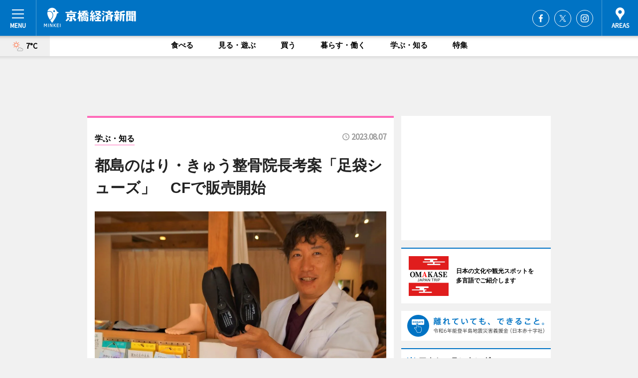

--- FILE ---
content_type: text/html; charset=utf-8
request_url: https://kyobashi.keizai.biz/headline/1943/
body_size: 69505
content:
<!DOCTYPE HTML>
<html>
<head>
<meta http-equiv="Content-Type" content="text/html; charset=utf-8">
<meta name="viewport" content="width=device-width,initial-scale=1,minimum-scale=1,maximum-scale=1,user-scalable=no">
<title>都島のはり・きゅう整骨院長考案「足袋シューズ」　CFで販売開始 - 京橋経済新聞</title>

<meta name="keywords" content="京橋,カルチャー,ニュース,経済,情報">
<meta name="description" content="「WALK 鍼灸（しんきゅう）整骨院 都島店」（大阪市都島区善源寺町2）の総院長・前田直樹さんが足袋シューズ「PODO WALK（ポドウォーク）」を考案、8月7日、クラウドファンディングで販売を始めた。">
<meta property="fb:app_id" content="206295296161579">
<meta property="fb:admins" content="100001334499453">
<meta property="og:site_name" content="京橋経済新聞">
<meta property="og:locale" content="ja_JP">
<meta property="og:type" content="article">
<meta name="twitter:card" content="summary_large_image">
<meta name="twitter:site" content="@minkei">
<meta property="og:title" content="都島のはり・きゅう整骨院長考案「足袋シューズ」　CFで販売開始">
<meta name="twitter:title" content="都島のはり・きゅう整骨院長考案「足袋シューズ」　CFで販売開始">
<link rel="canonical" href="https://kyobashi.keizai.biz/headline/1943/">
<meta property="og:url" content="https://kyobashi.keizai.biz/headline/1943/">
<meta name="twitter:url" content="https://kyobashi.keizai.biz/headline/1943/">
<meta property="og:description" content="「WALK 鍼灸（しんきゅう）整骨院 都島店」（大阪市都島区善源寺町2）の総院長・前田直樹さんが足袋シューズ「PODO WALK（ポドウォーク）」を考案、8月7日、クラウドファンディングで販売を始めた。">
<meta name="twitter:description" content="「WALK 鍼灸（しんきゅう）整骨院 都島店」（大阪市都島区善源寺町2）の総院長・前田直樹さんが足袋シューズ「PODO WALK（ポドウォーク）」を考案、8月7日、クラウドファンディングで販売を始めた。">
<meta property="og:image" content="https://images.keizai.biz/kyobashi_keizai/headline/1691360845_photo.jpg">
<meta name="twitter:image" content="https://images.keizai.biz/kyobashi_keizai/headline/1691360845_photo.jpg">
<link href="https://images.keizai.biz/favicon.ico" rel="shortcut icon">
<link href="https://ex.keizai.biz/common.8.3.0/css.1.0.6/common.min.css?1769149577" rel="stylesheet" type="text/css">
<link href="https://ex.keizai.biz/common.8.3.0/css.1.0.6/single.min.css?1769149577" rel="stylesheet" type="text/css">
<link href="https://kyobashi.keizai.biz/css/style.css" rel="stylesheet" type="text/css">
<link href="https://ex.keizai.biz/common.8.3.0/css.1.0.6/all.min.css" rel="stylesheet" type="text/css">
<link href="https://fonts.googleapis.com/css?family=Source+Sans+Pro" rel="stylesheet">
<link href="https://cdn.jsdelivr.net/npm/yakuhanjp@3.0.0/dist/css/yakuhanjp.min.css" rel=”preload” as="stylesheet" type="text/css">
<link href="https://ex.keizai.biz/common.8.3.0/css.1.0.6/print.min.css" media="print" rel="stylesheet" type="text/css">
<script>
var microadCompass = microadCompass || {};
microadCompass.queue = microadCompass.queue || [];
</script>
<script charset="UTF-8" src="//j.microad.net/js/compass.js" onload="new microadCompass.AdInitializer().initialize();" async></script>
<script type="text/javascript">
var PWT={};
var pbjs = pbjs || {};
pbjs.que = pbjs.que || [];
var googletag = googletag || {};
googletag.cmd = googletag.cmd || [];
var gptRan = false;
PWT.jsLoaded = function(){
    if(!location.hostname.match(/proxypy.org|printwhatyoulike.com/)){
        loadGPT();
    }
};
var loadGPT = function(){
    if (!gptRan) {
        gptRan = true;
        var gads = document.createElement('script');
        var useSSL = 'https:' == document.location.protocol;
        gads.src = (useSSL ? 'https:' : 'http:') + '//securepubads.g.doubleclick.net/tag/js/gpt.js';
        gads.async = true;
        var node = document.getElementsByTagName('script')[0];
        node.parentNode.insertBefore(gads, node);
        var pbjsEl = document.createElement("script");
        pbjsEl.type = "text/javascript";
        pbjsEl.src = "https://anymind360.com/js/2131/ats.js";
        var pbjsTargetEl = document.getElementsByTagName("head")[0];
        pbjsTargetEl.insertBefore(pbjsEl, pbjsTargetEl.firstChild);
    }
};
setTimeout(loadGPT, 500);
</script>
<script type="text/javascript">
(function() {
var purl = window.location.href;
var url = '//ads.pubmatic.com/AdServer/js/pwt/157255/3019';
var profileVersionId = '';
if(purl.indexOf('pwtv=')>0){
    var regexp = /pwtv=(.*?)(&|$)/g;
    var matches = regexp.exec(purl);
    if(matches.length >= 2 && matches[1].length > 0){
    profileVersionId = '/'+matches[1];
    }
}
var wtads = document.createElement('script');
wtads.async = true;
wtads.type = 'text/javascript';
wtads.src = url+profileVersionId+'/pwt.js';
var node = document.getElementsByTagName('script')[0];
node.parentNode.insertBefore(wtads, node);
})();
</script>
<script>
window.gamProcessed = false;
window.gamFailSafeTimeout = 5e3;
window.reqGam = function () {
    if (!window.gamProcessed) {
        window.gamProcessed = true;
        googletag.cmd.push(function () {
            googletag.pubads().refresh();
        });
    }
};
setTimeout(function () {
    window.reqGam();
}, window.gamFailSafeTimeout);
var googletag = googletag || {};
googletag.cmd = googletag.cmd || [];
googletag.cmd.push(function(){
let issp = false;
let hbSlots = new Array();
let amznSlots = new Array();
const ua = window.navigator.userAgent.toLowerCase();
if (ua.indexOf('iphone') > 0 || ua.indexOf('ipod') > 0 || ua.indexOf('android') > 0 && ua.indexOf('mobile') > 0) {
    issp = true;
}
if (issp === true) {
    amznSlots.push(googletag.defineSlot('/159334285/sp_kyobashi_header_1st', [[320, 100], [320, 50]], 'div-gpt-ad-1576055139196-0').addService(googletag.pubads()));
    hbSlots.push(googletag.defineSlot('/159334285/sp_kyobashi_list_1st', [[336, 280], [300, 250], [320, 100], [320, 50], [200, 200], 'fluid'], 'div-gpt-ad-1580717788210-0').addService(googletag.pubads()));
    hbSlots.push(googletag.defineSlot('/159334285/sp_kyobashi_inarticle', ['fluid', [300, 250], [336, 280], [320, 180], [1, 1]], 'div-gpt-ad-1576055195029-0').addService(googletag.pubads()));
    hbSlots.push(googletag.defineSlot('/159334285/sp_kyobashi_footer_1st', ['fluid', [300, 250], [336, 280], [320, 100], [320, 50], [200, 200]], 'div-gpt-ad-1576055033248-0').addService(googletag.pubads()));
    hbSlots.push(googletag.defineSlot('/159334285/sp_kyobashi_footer_2nd', [[300, 250], 'fluid', [336, 280], [320, 180], [320, 100], [320, 50], [200, 200]], 'div-gpt-ad-1576037774006-0').addService(googletag.pubads()));
    hbSlots.push(googletag.defineSlot('/159334285/sp_kyobashi_footer_3rd', [[300, 250], [336, 280], [320, 100], [320, 50], [200, 200], 'fluid'], 'div-gpt-ad-1576055085577-0').addService(googletag.pubads()));
    hbSlots.push(googletag.defineSlot('/159334285/sp_kyobashi_overlay', [320, 50], 'div-gpt-ad-1584427815478-0').addService(googletag.pubads()));
    hbSlots.push(googletag.defineSlot('/159334285/sp_kyobashi_infeed_1st', ['fluid', [320, 100], [300, 100]], 'div-gpt-ad-1580370696425-0').addService(googletag.pubads()));
    hbSlots.push(googletag.defineSlot('/159334285/sp_kyobashi_infeed_2st', [[300, 100], 'fluid', [320, 100]], 'div-gpt-ad-1580370846543-0').addService(googletag.pubads()));
    hbSlots.push(googletag.defineSlot('/159334285/sp_kyobashi_infeed_3rd', [[300, 100], 'fluid', [320, 100]], 'div-gpt-ad-1580370937978-0').addService(googletag.pubads()));
} else {
    amznSlots.push(googletag.defineSlot('/159334285/pc_kyobashi_header_1st', [[728, 90], [750, 100], [970, 90]], 'div-gpt-ad-1576054393576-0').addService(googletag.pubads()));
    amznSlots.push(googletag.defineSlot('/159334285/pc_kyobashi_right_1st', ['fluid', [300, 250]], 'div-gpt-ad-1576054711791-0').addService(googletag.pubads()));
    hbSlots.push(googletag.defineSlot('/159334285/pc_kyobashi_right_2nd', ['fluid', [300, 250], [200, 200]], 'div-gpt-ad-1576054772252-0').addService(googletag.pubads()));
    hbSlots.push(googletag.defineSlot('/159334285/pc_kyobashi_inarticle', ['fluid', [300, 250], [336, 280]], 'div-gpt-ad-1576054895453-0').addService(googletag.pubads()));
    hbSlots.push(googletag.defineSlot('/159334285/pc_kyobashi_right_3rd', [[300, 250], 'fluid', [300, 600], [160, 600], [200, 200]], 'div-gpt-ad-1576054833870-0').addService(googletag.pubads()));
    amznSlots.push(googletag.defineSlot('/159334285/pc_kyobashi_left_1st', ['fluid', [300, 250]], 'div-gpt-ad-1576037145616-0'). addService(googletag.pubads()));
    hbSlots.push(googletag.defineSlot('/159334285/pc_kyobashi_infeed_1st', ['fluid'], 'div-gpt-ad-1580370696425-0').addService(googletag.pubads()));
    hbSlots.push(googletag.defineSlot('/159334285/pc_kyobashi_infeed_2st', ['fluid'], 'div-gpt-ad-1580370846543-0').addService(googletag.pubads()));
    hbSlots.push(googletag.defineSlot('/159334285/pc_kyobashi_infeed_3rd', ['fluid'], 'div-gpt-ad-1580370937978-0').addService(googletag.pubads()));
}

if (!googletag.pubads().isInitialLoadDisabled()) {
    googletag.pubads().disableInitialLoad();
}
googletag.pubads().enableSingleRequest();
googletag.pubads().collapseEmptyDivs();
googletag.enableServices();
googletag.pubads().refresh(amznSlots);
googletag.pubads().addEventListener('slotRequested', function(event) {
var elemId = event.slot.getSlotElementId();
for (var i = 0; i < hbSlots.length; i++) {
    if (hbSlots[i].getSlotElementId() == elemId) {
        window.gamProcessed = true;
    }
}
});
});
</script>
<script async src="//pagead2.googlesyndication.com/pagead/js/adsbygoogle.js"></script>
<script src="https://cdn.gmossp-sp.jp/ads/receiver.js"></script>
<script type="text/javascript">
window._taboola = window._taboola || [];
_taboola.push({article:'auto'});
! function(e, f, u, i) {
if (!document.getElementById(i)) {
e.async = 1;
e.src = u;
e.id = i;
f.parentNode.insertBefore(e, f);
}
}(document.createElement('script'),
document.getElementsByTagName('script')[0],
'//cdn.taboola.com/libtrc/minkeijapan-network/loader.js',
'tb_loader_script');
if (window.performance && typeof window.performance.mark == 'function')
{window.performance.mark('tbl_ic');}
</script>
</head>
<body>

<div id="wrap">
<div id="header">
<div class="inner">
<div id="menuBtn"><span></span></div>
<h1 class="logo"><a href="https://kyobashi.keizai.biz/">京橋経済新聞</a></h1>
<div id="areasBtn"><span></span></div>
<ul class="sns">
<li class="fb"><a href="https://www.facebook.com/kyobashi.keizai" target="_blank">Facebook</a></li><li class="tw"><a href="https://twitter.com/kyobashikeizai" target="_blank">Twitter</a></li><li class="itg"><a href="https://www.instagram.com/kyobashi_keizaishinbun" target="_blank">Instagram</a></li></ul>
</div>
</div>
<div id="gNavi">
<div id="weather"><a href="https://kyobashi.keizai.biz/weather/"><img src="https://images.keizai.biz/img/weather/101.svg" alt=""><span>7°C</span></a></div>
<div class="link">
<ul>
<li><a href="https://kyobashi.keizai.biz/gourmet/archives/1/">食べる</a></li>
<li><a href="https://kyobashi.keizai.biz/play/archives/1/">見る・遊ぶ</a></li>
<li><a href="https://kyobashi.keizai.biz/shopping/archives/1/">買う</a></li>
<li><a href="https://kyobashi.keizai.biz/life/archives/1/">暮らす・働く</a></li>
<li><a href="https://kyobashi.keizai.biz/study/archives/1/">学ぶ・知る</a></li>
<li><a href="https://kyobashi.keizai.biz/special/archives/1/">特集</a></li>
</ul>
</div>
</div>
<div id="topBnr">
<script>
const spw = 430;
const hbnr = document.createElement('div');
const cbnr = document.createElement('div');
if (screen.width <= spw) {
    hbnr.classList.add("bnrW320");
    cbnr.setAttribute('id', 'div-gpt-ad-1576055139196-0');
} else {
    hbnr.classList.add("bnrWPC");
    cbnr.setAttribute('id', 'div-gpt-ad-1576054393576-0');
}
hbnr.appendChild(cbnr);
document.currentScript.parentNode.appendChild(hbnr);
if (screen.width <= spw) {
    googletag.cmd.push(function() { googletag.display('div-gpt-ad-1576055139196-0'); });
} else {
    googletag.cmd.push(function() { googletag.display('div-gpt-ad-1576054393576-0'); });
}
</script>
</div>

<div id="container">
<div class="contents" id="topBox">
<div class="box study">
<div class="ttl">
<span class="study"><a href="https://kyobashi.keizai.biz/study/archives/1/">学ぶ・知る</a></span>
<time>2023.08.07</time>
<h1>都島のはり・きゅう整骨院長考案「足袋シューズ」　CFで販売開始</h1>
</div>
<div class="main">
<img src="https://images.keizai.biz/kyobashi_keizai/headline/1691360845_photo.jpg" alt="前田直樹さんと足袋シューズ「PODO WALK（ポドウォーク）」">
<h2>前田直樹さんと足袋シューズ「PODO WALK（ポドウォーク）」</h2>
</div>
<div class="gallery">
<ul>
<li>
<a href="https://kyobashi.keizai.biz/photoflash/5557/"><img src="https://images.keizai.biz/kyobashi_keizai/photonews/1691361559.jpg" alt=""></a>
</li>
<li>
<a href="https://kyobashi.keizai.biz/photoflash/5556/"><img src="https://images.keizai.biz/kyobashi_keizai/photonews/1691361501.jpg" alt=""></a>
</li>
<li>
<a href="https://kyobashi.keizai.biz/photoflash/5555/"><img src="https://images.keizai.biz/kyobashi_keizai/photonews/1691361261.jpg" alt=""></a>
</li>
<li>
<a href="https://kyobashi.keizai.biz/photoflash/5554/"><img src="https://images.keizai.biz/kyobashi_keizai/photonews/1691361185.jpg" alt=""></a>
</li>
<li>
<a href="https://kyobashi.keizai.biz/photoflash/5553/"><img src="https://images.keizai.biz/kyobashi_keizai/photonews/1691361142.jpg" alt=""></a>
</li>
<li>
<a href="https://kyobashi.keizai.biz/photoflash/5552/"><img src="https://images.keizai.biz/kyobashi_keizai/photonews/1691361092.jpg" alt=""></a>
</li>
<li>
<a href="https://kyobashi.keizai.biz/photoflash/5551/"><img src="https://images.keizai.biz/kyobashi_keizai/photonews/1691360969.jpg" alt=""></a>
</li>
</ul>
</div>
<script>var _puri = "https://kyobashi.keizai.biz/headline/1943/";</script>
<div class="snsArea">
<ul>
<li class="fb"><a href="https://www.facebook.com/share.php?u=https://kyobashi.keizai.biz/headline/1943/" class="popup" target="_blank"></a><span id="fb_count"><p id="fb_count_num">29</p></span></li>
<li class="tw"><a href="https://twitter.com/intent/tweet?url=https://kyobashi.keizai.biz/headline/1943/&text=都島のはり・きゅう整骨院長考案「足袋シューズ」　CFで販売開始" class="popup" target="_blank"></a></li>
<li class="line"><a href="https://line.me/R/msg/text/?%E9%83%BD%E5%B3%B6%E3%81%AE%E3%81%AF%E3%82%8A%E3%83%BB%E3%81%8D%E3%82%85%E3%81%86%E6%95%B4%E9%AA%A8%E9%99%A2%E9%95%B7%E8%80%83%E6%A1%88%E3%80%8C%E8%B6%B3%E8%A2%8B%E3%82%B7%E3%83%A5%E3%83%BC%E3%82%BA%E3%80%8D%E3%80%80CF%E3%81%A7%E8%B2%A9%E5%A3%B2%E9%96%8B%E5%A7%8B%0d%0ahttps%3A%2F%2Fkyobashi.keizai.biz%2Fheadline%2F1943%2F" class="popup" target="_blank"></a></li>
<li class="htn"><a href="http://b.hatena.ne.jp/entry/https://kyobashi.keizai.biz/headline/1943/" target="_blank"></a><span id="htn_count">&nbsp;</span></li>
</ul>
</div>
<div class="txt">
<div class="img">
<p>　「WALK 鍼灸（しんきゅう）整骨院 都島店」（大阪市都島区善源寺町2）の総院長・前田直樹さんが足袋シューズ「PODO WALK（ポドウォーク）」を考案、8月7日、クラウドファンディングで販売を始めた。</p>
<p><a href="https://kyobashi.keizai.biz/photoflash/5551/" class="photo">2色展開の「ポドウォーク」（3万7,800円）</a></p>
<div class="bnr">
<script>
const _bnr = document.createElement('div');
if (screen.width <= spw) {
  _bnr.setAttribute('id', 'div-gpt-ad-1576055195029-0');
} else {
  _bnr.setAttribute('id', 'div-gpt-ad-1576054895453-0');
}
document.currentScript.parentNode.appendChild(_bnr);
if (screen.width <= spw) {
  googletag.cmd.push(function() { googletag.display('div-gpt-ad-1576055195029-0'); });
} else {
  googletag.cmd.push(function() { googletag.display('div-gpt-ad-1576054895453-0'); });
}
</script>
<span>［広告］</span></div>
<p>　足袋シューズは、大阪市内に3カ所の整骨院を展開する前田さんが初めて考案した靴。ポドウォークは、足の指に力が入りやすく歩きやすい足袋型にし、結ぶ手間のかかるひも靴ではなく、簡単に回すだけでひもの役割をするダイヤル式に仕上げた。</p>
<p>　靴作りは、前田さんの母の膝の悪化がきっかけ。「母は旅行好きで前向きな性格だったのに『歩くのが辛い』と落ち込んでいる姿を見て、歩くことの大切さに気づかされた」と話す。「施術後は良くなるのに、数日後には症状が後戻りしてしまうお客さまを見て、良い状態を維持するためには、間違ったサイズの靴やつま先の細い靴、かかとが柔らかい靴を変えるべきだと気付いたから」だという。「体の土台は足。その土台を崩している原因は靴だと確信した」とも。</p>
<p>　前田さんがさまざまな靴を履き比べるなかで、創業73年の老舗靴メーカー「岡本製甲」（岡山県倉敷市）の商品に「ほれ込み」、コラボを依頼し製造が実現した。職人が特殊縫製で一足一足手がけ、約4カ月かけて仕上げるという。</p>
<p>　クラウドファンディングサイト「Makuake（マクアケ）」では20万円を目標に設定し、靴作り資金や今後のスニーカーへの展開、子ども靴の研究費用に充てるという。リターン品は全てポドウォーク。定価は3万7,800円だが、「超々早割（3割引）」（2万6,460円）では12月以降に商品が届く予定。10月末まで。</p>
</div>
</div>
<ul class="btnList article">
<li class="send"><a href="https://kyobashi.keizai.biz/mapnews/1943/">地図を見る</a></li>
</ul>
</div>
<div class="box">
<ul class="thumb related">
<li>
<a href="https://kyobashi.keizai.biz/photoflash/5552/">
<div class="img"><img src="https://images.keizai.biz/kyobashi_keizai/photonews/1691361092.jpg" alt=""></div>
<div class="relbox">
<h3>「ポドウォーク」</h3>
<small>関連画像</small>
</div>
</a>
</li>
<li>
<a href="https://kyobashi.keizai.biz/photoflash/5553/">
<div class="img"><img src="https://images.keizai.biz/kyobashi_keizai/photonews/1691361142.jpg" alt=""></div>
<div class="relbox">
<h3>岡本製甲にて靴作りの様子</h3>
<small>関連画像</small>
</div>
</a>
</li>
</ul>
<ul class="thumb related nb">
<li>
<a href="https://kyobashi.keizai.biz/photoflash/5554/">
<div class="img"><img src="https://images.keizai.biz/kyobashi_keizai/photonews/1691361185.jpg" alt=""></div>
<div class="relbox">
<h3>会議の様子</h3>
<small>関連画像</small>
</div>
</a>
</li>
<li>
<a href="https://kyobashi.keizai.biz/photoflash/5555/">
<div class="img"><img src="https://images.keizai.biz/kyobashi_keizai/photonews/1691361261.jpg" alt=""></div>
<div class="relbox">
<h3>WALK鍼灸整骨院 都島店 内観</h3>
<small>関連画像</small>
</div>
</a>
</li>
</ul>
<ul class="thumb related nb">
<li>
<a href="https://kyobashi.keizai.biz/photoflash/5556/">
<div class="img"><img src="https://images.keizai.biz/kyobashi_keizai/photonews/1691361501.jpg" alt=""></div>
<div class="relbox">
<h3>WALK鍼灸整骨院 都島店 外観</h3>
<small>関連画像</small>
</div>
</a>
</li>
<li class="link"><div class="sdbox"><a href="https://www.makuake.com/project/podowalk/" target="_blank" class="win">【足の専門家】足袋型バランスサポートシューズ「PODOWALK」｜マクアケ</a></div></li>
</ul>
<ul class="snsList">
<li>
<a href="https://twitter.com/share" class="twitter-share-button popup" data-url="https://kyobashi.keizai.biz/headline/1943/" data-text="都島のはり・きゅう整骨院長考案「足袋シューズ」　CFで販売開始" data-lang="ja"></a><script>!function(d,s,id){var js,fjs=d.getElementsByTagName(s)[0],p='https';if(!d.getElementById(id)){js=d.createElement(s);js.id=id;js.src=p+'://platform.twitter.com/widgets.js';fjs.parentNode.insertBefore(js,fjs);}}(document, 'script', 'twitter-wjs');</script>
</li>
<li>
<div id="fb-root"></div>
<script async defer crossorigin="anonymous" src="https://connect.facebook.net/ja_JP/sdk.js#xfbml=1&version=v9.0&appId=206295296161579&autoLogAppEvents=1" nonce="mlP5kZZA"></script>
<div class="fb-share-button" data-href="https://kyobashi.keizai.biz/headline/1943/" data-layout="button_count" data-size="small"><a target="_blank" href="https://www.facebook.com/sharer/sharer.php?u=https%3A%2F%2Fkyobashi.keizai.biz%2Fheadline%2F1943%2F&amp;src=sdkpreparse" class="fb-xfbml-parse-ignore">シェア</a></div>
</li>
<li>
<div class="line-it-button" data-lang="ja" data-type="share-a" data-url="https://kyobashi.keizai.biz/headline/1943/" style="display: none;"></div>
<script src="https://d.line-scdn.net/r/web/social-plugin/js/thirdparty/loader.min.js" async="async" defer="defer"></script>
</li>
<li>
<a href="http://b.hatena.ne.jp/entry/" class="hatena-bookmark-button" data-hatena-bookmark-layout="basic-label-counter" data-hatena-bookmark-lang="ja" data-hatena-bookmark-height="20" title="はてなブックマークに追加"><img src="https://b.st-hatena.com/images/entry-button/button-only@2x.png" alt="はてなブックマークに追加" width="20" height="20" style="border: none;" /></a><script type="text/javascript" src="https://b.st-hatena.com/js/bookmark_button.js" charset="utf-8" async="async"></script>
</li>
</ul>
<div class="pager">
<ul>
<li class="prev"><a href="https://kyobashi.keizai.biz/headline/1942/"><span>前の記事</span></a></li><li class="next"><a href="https://kyobashi.keizai.biz/headline/1944/"><span>次の記事</span></a></li></ul>
</div>
</div>
</div>
<div class="box" style="text-align: center;">
<div id="middleBnr" class="box bnr">
<script>
if (screen.width <= spw) {
    const _cMiddleBnr = document.createElement('div');
    _cMiddleBnr.setAttribute('id', 'div-gpt-ad-1580717788210-0');
    document.currentScript.parentNode.appendChild(_cMiddleBnr);
    googletag.cmd.push(function() { googletag.display('div-gpt-ad-1580717788210-0'); });
}
</script>

</div>
</div>
<div id="info">
<div id="category">

<div class="box special">
<div class="ttl"><h2>特集</h2></div>
<ul class="thumbB">
<li>
<a href="https://kyobashi.keizai.biz/column/28/">
<div class="img"><img class="lazy" src="https://images.keizai.biz/img/extras/noimage.png" data-src="https://kyobashi.keizai.biz/img/column/1765371348/1765371593index.jpg" alt="都島の石窯和ピザ店が「発酵ランチ」提供　自社製のこうじ使う"></div>
<div class="block">
<span>エリア特集</span>
<h3>都島の石窯和ピザ店が「発酵ランチ」提供　自社製のこうじ使う</h3>
</div>
</a>
</li>
</ul>
<div class="more"><a href="https://kyobashi.keizai.biz/special/archives/1/"><span>もっと見る</span></a></div>
</div>
<div class="box latestnews">
<div class="ttl"><h2>最新ニュース</h2></div>
<div class="thumbA">
<a href="https://kyobashi.keizai.biz/headline/2102/">
<div class="img">
<img src="https://images.keizai.biz/kyobashi_keizai/headline/1769060255_photo.jpg" alt="">
</div>
<span>見る・遊ぶ</span>
<h3>ドーンセンターで「ホワイトリボン・ボクササイズ」　健康と向き合う契機に</h3>
<p>女性の健康と命を守る国際的な啓発活動「ホワイトリボン運動」をテーマにした体験型イベント「ホワイトリボン・ボクササイズ」が2月14日、「ドーンセンター（大阪府立男女共同参画・青少年センター）」（大阪市中央区大手前1）で開かれる。</p>
</a>
</div>
<ul class="thumbC">
<li>
<a href="https://kyobashi.keizai.biz/headline/2101/">
<div class="img">
<img src="https://images.keizai.biz/kyobashi_keizai/thumbnail/1768566479_mini.jpg" alt="">
</div>
<div class="block">
<span>暮らす・働く</span><h3>城東区の牛乳石鹸とタカラスタンダードが初コラボ　当選者に限定グッズ</h3>
</div>
</a>
</li>
<li>
<a href="https://kyobashi.keizai.biz/headline/2100/">
<div class="img">
<img src="https://images.keizai.biz/kyobashi_keizai/thumbnail/1768383383_mini.jpg" alt="">
</div>
<div class="block">
<span>学ぶ・知る</span><h3>京橋の音楽教室生徒が日テレ「歌唱王」で準優勝　「心に届く歌」目指し8年</h3>
</div>
</a>
</li>
<li>
<a href="https://kyobashi.keizai.biz/headline/2099/">
<div class="img">
<img src="https://images.keizai.biz/kyobashi_keizai/thumbnail/1767856884_mini.jpg" alt="">
</div>
<div class="block">
<span>学ぶ・知る</span><h3>旭区のこども食堂で防災イベント　アルファ化米の試食体験も</h3>
</div>
</a>
</li>
<li>
<a href="https://kyobashi.keizai.biz/headline/2098/">
<div class="img">
<img src="https://images.keizai.biz/kyobashi_keizai/thumbnail/1766807955_mini.jpg" alt="">
</div>
<div class="block">
<span>学ぶ・知る</span><h3>都島で正月行事「とんど焼き」　区内3社で同時開催</h3>
</div>
</a>
</li>
<li>
<a href="https://kyobashi.keizai.biz/headline/2097/">
<div class="img">
<img src="https://images.keizai.biz/kyobashi_keizai/thumbnail/1766634527_mini.jpg" alt="">
</div>
<div class="block">
<span>見る・遊ぶ</span><h3>蒲生に児童の発達支援施設　デジタルツールで児童に合ったプログラム生成</h3>
</div>
</a>
</li>
<li id="_ads">
<div id='div-gpt-ad-1580370696425-0'>
<script>
googletag.cmd.push(function() { googletag.display('div-gpt-ad-1580370696425-0'); });
</script>
</div>
</li>

</ul>
<div class="more"><a href="https://kyobashi.keizai.biz/headline/archives/1/"><span>もっと見る</span></a></div>
</div>
<div class="box">
<div id="taboola-below-article-thumbnails"></div>
<script type="text/javascript">
window._taboola = window._taboola || [];
_taboola.push({
mode: 'thumbnails-a',
container: 'taboola-below-article-thumbnails',
placement: 'Below Article Thumbnails',
target_type: 'mix'
});
</script>
</div>
<div class="box play">
<div class="ttl"><h2>見る・遊ぶ</h2></div>
<div class="thumbA">
<a href="https://kyobashi.keizai.biz/headline/2102/">
<div class="img"><img class="lazy" src="https://images.keizai.biz/img/extras/noimage.png" data-src="https://images.keizai.biz/kyobashi_keizai/headline/1769060255_photo.jpg" alt=""></div>
<span>見る・遊ぶ</span>
<h3>ドーンセンターで「ホワイトリボン・ボクササイズ」　健康と向き合う契機に</h3>
<p>女性の健康と命を守る国際的な啓発活動「ホワイトリボン運動」をテーマにした体験型イベント「ホワイトリボン・ボクササイズ」が2月14日、「ドーンセンター（大阪府立男女共同参画・青少年センター）」（大阪市中央区大手前1）で開かれる。</p>
</a>
</div>
<ul class="thumbC">
<li>
<a href="https://kyobashi.keizai.biz/headline/2097/">
<div class="img"><img class="lazy" src="https://images.keizai.biz/img/extras/noimage.png" data-src="https://images.keizai.biz/kyobashi_keizai/headline/1766634527.jpg" alt=""></div>
<div class="block">
<span>見る・遊ぶ</span>
<h3>蒲生に児童の発達支援施設　デジタルツールで児童に合ったプログラム生成</h3>
</div>
</a>
</li>
<li>
<a href="https://kyobashi.keizai.biz/headline/2089/">
<div class="img"><img class="lazy" src="https://images.keizai.biz/img/extras/noimage.png" data-src="https://images.keizai.biz/kyobashi_keizai/headline/1762751412.jpg" alt=""></div>
<div class="block">
<span>見る・遊ぶ</span>
<h3>ベルファ都島で「mamaコムマルシェ」　親子でSDGsへの理解深める</h3>
</div>
</a>
</li>
<li>
<a href="https://kyobashi.keizai.biz/headline/2088/">
<div class="img"><img class="lazy" src="https://images.keizai.biz/img/extras/noimage.png" data-src="https://images.keizai.biz/kyobashi_keizai/headline/1762409106.jpg" alt=""></div>
<div class="block">
<span>見る・遊ぶ</span>
<h3>旭区・今市商店街で吹奏楽パレード　地元中学生40人が演奏</h3>
</div>
</a>
</li>
<li id="_ads15">
<div id='div-gpt-ad-1580370846543-0'>
<script>
googletag.cmd.push(function() { googletag.display('div-gpt-ad-1580370846543-0'); });
</script>
</div>
</li>

</ul>
<div class="more"><a href="https://kyobashi.keizai.biz/play/archives/1/"><span>もっと見る</span></a></div>
</div>
<script>
if (screen.width <= spw) {
    const _bnr = document.createElement('div');
    const _cbnr = document.createElement('div');
    _bnr.classList.add('box', 'oauth', 'sp');
    _cbnr.setAttribute('id', 'div-gpt-ad-1580370696425-0');
    _bnr.appendChild(_cbnr);
    document.currentScript.parentNode.appendChild(_bnr);
    googletag.cmd.push(function() { googletag.display('div-gpt-ad-1580370696425-0'); });
}
</script>
<div class="box life">
<div class="ttl"><h2>暮らす・働く</h2></div>
<div class="thumbA">
<a href="https://kyobashi.keizai.biz/headline/2101/">
<div class="img"><img class="lazy" src="https://images.keizai.biz/img/extras/noimage.png" data-src="https://images.keizai.biz/kyobashi_keizai/headline/1768566479_photo.jpg" alt=""></div>
<span>暮らす・働く</span>
<h3>城東区の牛乳石鹸とタカラスタンダードが初コラボ　当選者に限定グッズ</h3>
<p>牛乳石鹸（せっけん）共進社（大阪市城東区今福西2）とタカラスタンダード（鴫野東1）がコラボレーションした「ガモウから洗おうプロジェクト」が1月18日に始まる。</p>
</a>
</div>
<ul class="thumbC">
<li>
<a href="https://kyobashi.keizai.biz/headline/2096/">
<div class="img"><img class="lazy" src="https://images.keizai.biz/img/extras/noimage.png" data-src="https://images.keizai.biz/kyobashi_keizai/headline/1766033858.jpg" alt=""></div>
<div class="block">
<span>暮らす・働く</span>
<h3>都島で産前産後マルシェ　「ベイビーヘッドケア」「小児はり」のブースも</h3>
</div>
</a>
</li>
<li>
<a href="https://kyobashi.keizai.biz/headline/2095/">
<div class="img"><img class="lazy" src="https://images.keizai.biz/img/extras/noimage.png" data-src="https://images.keizai.biz/kyobashi_keizai/headline/1765525310.jpg" alt=""></div>
<div class="block">
<span>暮らす・働く</span>
<h3>京橋経済新聞・年間PV1位は「京橋に生ドーナツ専門店」</h3>
</div>
</a>
</li>
<li>
<a href="https://kyobashi.keizai.biz/headline/2094/">
<div class="img"><img class="lazy" src="https://images.keizai.biz/img/extras/noimage.png" data-src="https://images.keizai.biz/kyobashi_keizai/headline/1765253415.jpg" alt=""></div>
<div class="block">
<span>暮らす・働く</span>
<h3>都島の藤田美術館で餅つき大会　地域の和菓子店が協力</h3>
</div>
</a>
</li>
<li id="_ads25">
<div id='div-gpt-ad-1580370937978-0'>
<script>
googletag.cmd.push(function() { googletag.display('div-gpt-ad-1580370937978-0'); });
</script>
</div>
</li>

</ul>
<div class="more"><a href="https://kyobashi.keizai.biz/life/archives/1/"><span>もっと見る</span></a></div>
</div>
<script>
if (screen.width <= spw) {
    const _bnr = document.createElement('div');
    const _cbnr = document.createElement('div');
    _bnr.classList.add('rb', 'sp');
    _cbnr.setAttribute('id', 'div-gpt-ad-1576037774006-0');
    _bnr.appendChild(_cbnr);
    document.currentScript.parentNode.appendChild(_bnr);
    googletag.cmd.push(function() { googletag.display('div-gpt-ad-1576037774006-0'); });
}
</script>
<div class="box study">
<div class="ttl"><h2>学ぶ・知る</h2></div>
<div class="thumbA">
<a href="https://kyobashi.keizai.biz/headline/2100/">
<div class="img"><img class="lazy" src="https://images.keizai.biz/img/extras/noimage.png" data-src="https://images.keizai.biz/kyobashi_keizai/headline/1768383383_photo.jpg" alt=""></div>
<span>学ぶ・知る</span>
<h3>京橋の音楽教室生徒が日テレ「歌唱王」で準優勝　「心に届く歌」目指し8年</h3>
<p>京橋駅前にある音楽教室「HOOK LUCKエンターテインメント」（大阪市都島区東野田町2）に通う北和真（きた・かずま）さん（28）が、1月10日に放送された日本テレビ系の歌唱番組「歌唱王」に出場し、準優勝を果たした。</p>
</a>
</div>
<ul class="thumbC">
<li>
<a href="https://kyobashi.keizai.biz/headline/2099/">
<div class="img"><img class="lazy" src="https://images.keizai.biz/img/extras/noimage.png" data-src="https://images.keizai.biz/kyobashi_keizai/headline/1767856884.jpg" alt=""></div>
<div class="block">
<span>学ぶ・知る</span>
<h3>旭区のこども食堂で防災イベント　アルファ化米の試食体験も</h3>
</div>
</a>
</li>
<li>
<a href="https://kyobashi.keizai.biz/headline/2098/">
<div class="img"><img class="lazy" src="https://images.keizai.biz/img/extras/noimage.png" data-src="https://images.keizai.biz/kyobashi_keizai/headline/1766807955.jpg" alt=""></div>
<div class="block">
<span>学ぶ・知る</span>
<h3>都島で正月行事「とんど焼き」　区内3社で同時開催</h3>
</div>
</a>
</li>
<li>
<a href="https://kyobashi.keizai.biz/headline/2093/">
<div class="img"><img class="lazy" src="https://images.keizai.biz/img/extras/noimage.png" data-src="https://images.keizai.biz/kyobashi_keizai/headline/1764914852.png" alt=""></div>
<div class="block">
<span>学ぶ・知る</span>
<h3>都島で自転車安全啓発イベント　地元創業「サイクルベースあさひ」が区と共催</h3>
</div>
</a>
</li>
<li>
<a href="https://kyobashi.keizai.biz/headline/2076/">
<div class="img"><img class="lazy" src="https://images.keizai.biz/img/extras/noimage.png" data-src="https://images.keizai.biz/kyobashi_keizai/headline/1758872550.jpg" alt=""></div>
<div class="block">
<span>学ぶ・知る</span>
<h3>鶴見区の慈恩寺でベビーマッサージ教室　住職による法話も</h3>
</div>
</a>
</li>

</ul>
<div class="more"><a href="https://kyobashi.keizai.biz/study/archives/1/"><span>もっと見る</span></a></div>
</div>
<script>
if (screen.width <= spw) {
    const _bnr = document.createElement('div');
    const _cbnr = document.createElement('div');
    _bnr.classList.add('rb', 'sp', 'thd');
    _cbnr.setAttribute('id', 'div-gpt-ad-1576055085577-0');
    _bnr.appendChild(_cbnr);
    document.currentScript.parentNode.appendChild(_bnr);
    googletag.cmd.push(function() { googletag.display('div-gpt-ad-1576055085577-0'); });
}
</script>
<div class="box gourmet hdSP">
<div class="ttl"><h2>食べる</h2></div>
<div class="thumbA">
<a href="https://kyobashi.keizai.biz/headline/2092/">
<div class="img"><img class="lazy" src="https://images.keizai.biz/img/extras/noimage.png" data-src="https://images.keizai.biz/kyobashi_keizai/headline/1764646676_photo.jpg" alt=""></div>
<span>食べる</span>
<h3>ニューオータニ大阪で「いちごブュッフェ」　12月のテーマは「クリスマス」</h3>
<p>ホテルニューオータニ大阪（大阪市中央区城見1）1階の「SATSUKI LOUNGE」が12月1日、「スーパースイーツブッフェ2026～ホテルでいちご狩り～」を始めた。</p>
</a>
</div>
<ul class="thumbC">
<li>
<a href="https://kyobashi.keizai.biz/headline/2091/">
<div class="img"><img class="lazy" src="https://images.keizai.biz/img/extras/noimage.png" data-src="https://images.keizai.biz/kyobashi_keizai/headline/1764158844.jpg" alt=""></div>
<div class="block">
<span>食べる</span>
<h3>帝国ホテル大阪向かいに「パティスリーなん菓」　抹茶スイーツ販売</h3>
</div>
</a>
</li>
<li>
<a href="https://kyobashi.keizai.biz/headline/2074/">
<div class="img"><img class="lazy" src="https://images.keizai.biz/img/extras/noimage.png" data-src="https://images.keizai.biz/kyobashi_keizai/headline/1758166510.jpg" alt=""></div>
<div class="block">
<span>食べる</span>
<h3>鶴見のカフェ「コットン」が秋まつりイベント　絵本の朗読など</h3>
</div>
</a>
</li>
<li>
<a href="https://kyobashi.keizai.biz/headline/2067/">
<div class="img"><img class="lazy" src="https://images.keizai.biz/img/extras/noimage.png" data-src="https://images.keizai.biz/kyobashi_keizai/headline/1756093668.jpg" alt=""></div>
<div class="block">
<span>食べる</span>
<h3>ニューオータニ大阪のスイーツビュッフェ、「名探偵コナン」と初コラボ</h3>
</div>
</a>
</li>
<li>
<a href="https://kyobashi.keizai.biz/headline/2059/">
<div class="img"><img class="lazy" src="https://images.keizai.biz/img/extras/noimage.png" data-src="https://images.keizai.biz/kyobashi_keizai/headline/1754354977.jpg" alt=""></div>
<div class="block">
<span>食べる</span>
<h3>ニューオータニ大阪で期間限定メニュー　イタリアの3つ星シェフ来阪</h3>
</div>
</a>
</li>

</ul>
<div class="more"><a href="https://kyobashi.keizai.biz/gourmet/archives/1/"><span>もっと見る</span></a></div>
</div>
<div class="box shopping hdSP">
<div class="ttl"><h2>買う</h2></div>
<div class="thumbA">
<a href="https://kyobashi.keizai.biz/headline/2090/">
<div class="img"><img class="lazy" src="https://images.keizai.biz/img/extras/noimage.png" data-src="https://images.keizai.biz/kyobashi_keizai/headline/1763107944_photo.jpg" alt=""></div>
<span>買う</span>
<h3>京橋の中華そば店が「弁当の無人販売」　スタッフも客も探り探りのスタート</h3>
<p>JR京橋駅から徒歩5分の国道1号線沿いにある中華そば店「丸京」（大阪市都島区東野田4）が11月6日、弁当の無人販売を始めた。</p>
</a>
</div>
<ul class="thumbC">
<li>
<a href="https://kyobashi.keizai.biz/headline/1986/">
<div class="img"><img class="lazy" src="https://images.keizai.biz/img/extras/noimage.png" data-src="https://images.keizai.biz/kyobashi_keizai/headline/1720848602.jpg" alt=""></div>
<div class="block">
<span>買う</span>
<h3>イオン京橋跡地で夏祭りイベント「京橋盆踊りフェス」　出店者募集も</h3>
</div>
</a>
</li>
<li>
<a href="https://kyobashi.keizai.biz/headline/1974/">
<div class="img"><img class="lazy" src="https://images.keizai.biz/img/extras/noimage.png" data-src="https://images.keizai.biz/kyobashi_keizai/headline/1717995629.jpg" alt=""></div>
<div class="block">
<span>買う</span>
<h3>関目の「コモレビコーヒー焙煎所」が5周年　コロナ禍挟み「実感は2年目」</h3>
</div>
</a>
</li>
<li>
<a href="https://kyobashi.keizai.biz/headline/1956/">
<div class="img"><img class="lazy" src="https://images.keizai.biz/img/extras/noimage.png" data-src="https://images.keizai.biz/kyobashi_keizai/headline/1704958519.jpg" alt=""></div>
<div class="block">
<span>買う</span>
<h3>帝国ホテル大阪で「バレンタイン」 「自分へのご褒美にも」</h3>
</div>
</a>
</li>
<li>
<a href="https://kyobashi.keizai.biz/headline/1946/">
<div class="img"><img class="lazy" src="https://images.keizai.biz/img/extras/noimage.png" data-src="https://images.keizai.biz/kyobashi_keizai/headline/1692022125.jpg" alt=""></div>
<div class="block">
<span>買う</span>
<h3>関目に老舗日本茶専門店が手掛けるお茶のジェラート店　「お茶を身近に」</h3>
</div>
</a>
</li>
</ul>
<div class="more"><a href="https://kyobashi.keizai.biz/shopping/archives/1/"><span>もっと見る</span></a></div>
</div>
</div>
<div id="sideCategory">
<div class="side">
<div class="box news">
<div class="ttl"><h3>みん経トピックス</h3></div>
<ul>
<li><a href="http://www.shibukei.com/headline/19689/"><h4>IKEA原宿、閉店迫る　初の都市型店、セールやメッセージボードも</h4><small>シブヤ経済新聞</small></a></li>
<li><a href="http://morioka.keizai.biz/headline/4441/"><h4>盛岡で「古すぎず、新しくもない店」が集うイベント　足を運ぶきっかけに</h4><small>盛岡経済新聞</small></a></li>
<li><a href="http://namba.keizai.biz/headline/5774/"><h4>難波マルイで在阪企業が新製品お披露目　電気毛布製造会社は米こうじ発酵器</h4><small>なんば経済新聞</small></a></li>
<li><a href="http://biwako-otsu.keizai.biz/headline/3195/"><h4>滋賀県立美術館で企画展「笹岡由梨子のパラダイス・ダンジョン」</h4><small>びわ湖大津経済新聞</small></a></li>
<li><a href="http://helsinki.keizai.biz/headline/547/"><h4>ヘルシンキ「オリジナル・ソコス・ホテル・バークナ」、改修工事実施へ</h4><small>ヘルシンキ経済新聞</small></a></li>
</ul>
</div>

<script>
if (screen.width > spw) {
    const _middleBnr = document.createElement('div');
    const _cMiddleBnr = document.createElement('div');
    _middleBnr.classList.add('box', 'rec');
    _cMiddleBnr.setAttribute('id', 'div-gpt-ad-1576037145616-0');
    _middleBnr.appendChild(_cMiddleBnr);
    document.currentScript.parentNode.appendChild(_middleBnr);
    googletag.cmd.push(function() { googletag.display('div-gpt-ad-1576037145616-0'); });
}
</script>
<script async src="https://yads.c.yimg.jp/js/yads-async.js"></script>
<div class="box yads">
<div id="yad"></div>
<script>
window.YJ_YADS = window.YJ_YADS || { tasks: [] };
if (screen.width <= 750) {
    _yads_ad_ds = '46046_265960';
} else {
    _yads_ad_ds = '12295_268899';
}
window.YJ_YADS.tasks.push({
    yads_ad_ds : _yads_ad_ds,
    yads_parent_element : 'yad'
});
</script>
</div>
</div>
</div>
</div>
<div id="side">
<div class="side top">

<script>
const _recBnr = document.createElement('div');
if (screen.width > spw) {
    const _recCbnr = document.createElement('div');
    _recBnr.setAttribute('id', 'recBanner');
    _recBnr.classList.add('box');
    _recBnr.style.marginTop = '0';
    _recBnr.style.height = '250px';
    _recCbnr.style.height = '250px';
    _recCbnr.setAttribute('id', 'div-gpt-ad-1576054711791-0');
    _recBnr.appendChild(_recCbnr);
    document.currentScript.parentNode.appendChild(_recBnr);
    googletag.cmd.push(function() { googletag.display('div-gpt-ad-1576054711791-0'); });
} else {
    _recBnr.style.marginTop = '-15px';
    document.currentScript.parentNode.appendChild(_recBnr);
}
</script>


<div class="box thumb company">
<ul>
<li>
<a href="https://www.youtube.com/@OMAKASE-JAPAN-TRIP" target="_blank"><div class="img"><img src="https://kyobashi.keizai.biz/img/banners/1718292679.png" width="80" height="80" alt="">
</div>
<div class="sdbox">
<h4>日本の文化や観光スポットを　多言語でご紹介します</h4>
</div>
</a>
</li>
</ul>
</div>



<div class="box partner">
<a href="https://www.jrc.or.jp/contribute/help/20240104/" target="_blank"><img src="https://images.keizai.biz/img/banners/2024_noto_banner.png" width="300" height="55" alt="離れていても、できること。">
</a>
</div>

<div class="box thumb rank">
<div class="ttl"><h3>アクセスランキング</h3></div>
<ul>
<li class="play">
<a href="https://kyobashi.keizai.biz/headline/2102/">
<div class="img"><img src="https://images.keizai.biz/kyobashi_keizai/headline/1769060255.jpg" alt=""></div>
<div class="sdbox">
<h4>ドーンセンターで「ホワイトリボン・ボクササイズ」　健康と向き合う契機に</h4>
</div>
</a>
</li>
<li class="study">
<a href="https://kyobashi.keizai.biz/headline/2100/">
<div class="img"><img src="https://images.keizai.biz/kyobashi_keizai/headline/1768383383.jpg" alt=""></div>
<div class="sdbox">
<h4>京橋の音楽教室生徒が日テレ「歌唱王」で準優勝　「心に届く歌」目指し8年</h4>
</div>
</a>
</li>
<li class="life">
<a href="https://kyobashi.keizai.biz/headline/2101/">
<div class="img"><img src="https://images.keizai.biz/kyobashi_keizai/headline/1768566479.jpg" alt=""></div>
<div class="sdbox">
<h4>城東区の牛乳石鹸とタカラスタンダードが初コラボ　当選者に限定グッズ</h4>
</div>
</a>
</li>
<li class="life">
<a href="https://kyobashi.keizai.biz/headline/2057/">
<div class="img"><img src="https://images.keizai.biz/kyobashi_keizai/headline/1753691571.jpg" alt=""></div>
<div class="sdbox">
<h4>牛乳石鹸、コップ1杯の水で洗髪できる新デバイス発表　</h4>
</div>
</a>
</li>
<li class="study">
<a href="https://kyobashi.keizai.biz/headline/2099/">
<div class="img"><img src="https://images.keizai.biz/kyobashi_keizai/headline/1767856884.jpg" alt=""></div>
<div class="sdbox">
<h4>旭区のこども食堂で防災イベント　アルファ化米の試食体験も</h4>
</div>
</a>
</li>
</ul>
<div class="more"><a href="https://kyobashi.keizai.biz/access/"><span>もっと見る</span></a></div>
</div>
<script>
if (screen.width <= spw) {
    const _bnr = document.createElement('div');
    const _cbnr = document.createElement('div');
    _bnr.classList.add('box', 'oauth', 'sp');
    _cbnr.setAttribute('id', 'div-gpt-ad-1576055033248-0');
    _bnr.appendChild(_cbnr);
    document.currentScript.parentNode.appendChild(_bnr);
    googletag.cmd.push(function() { googletag.display('div-gpt-ad-1576055033248-0'); });
}
</script>
<div class="box thumb photo">
<div class="ttl"><h3>フォトフラッシュ</h3></div>
<div class="thumbPhoto">
<a href="https://kyobashi.keizai.biz/photoflash/6212/">
<div class="img"><img src="https://images.keizai.biz/kyobashi_keizai/photonews/1769060440_b.jpg" alt=""></div>
<div class="txt"><p>東京開催時の集合写真</p></div>
</a>
</div>
<ul>
<li>
<a href="https://kyobashi.keizai.biz/photoflash/6211/">
<div class="img"><img src="https://images.keizai.biz/kyobashi_keizai/photonews/1769060409.jpg" alt=""></div>
<div class="sdbox">
<h4>ボクササイズに取り組む参加者</h4>
</div>
</a>
</li>
<li>
<a href="https://kyobashi.keizai.biz/photoflash/6210/">
<div class="img"><img src="https://images.keizai.biz/kyobashi_keizai/photonews/1769060366.jpg" alt=""></div>
<div class="sdbox">
<h4>健康をテーマにした参加型ミニゲーム</h4>
</div>
</a>
</li>
<li>
<a href="https://kyobashi.keizai.biz/photoflash/6209/">
<div class="img"><img src="https://images.keizai.biz/kyobashi_keizai/photonews/1769060311.jpg" alt=""></div>
<div class="sdbox">
<h4>子宮頸がん患者のインタビュー映像を視聴する参加者</h4>
</div>
</a>
</li>
<li>
<a href="https://kyobashi.keizai.biz/photoflash/6208/">
<div class="img"><img src="https://images.keizai.biz/kyobashi_keizai/photonews/1768566535.jpg" alt=""></div>
<div class="sdbox">
<h4>牛乳石鹸本社の外観</h4>
</div>
</a>
</li>
</ul>
<div class="more"><a href="https://kyobashi.keizai.biz/photoflash/archives/1/"><span>もっと見る</span></a></div>
</div>
<div class="box thumb vote">
<div class="ttl"><h3>京橋経済新聞VOTE</h3></div>
<div id="pollformbase">
<h4>あなたのお住まいはどちらですか？</h4>
<form id="pollform" name="pollform" action="https://kyobashi.keizai.biz/vote.php?vid=5" method="post">
<ul>
<li>
<input type="radio" name="poll" id="poll1" class="poll" value="30" />
<label for="poll1">都島区</label>
</li>
<li>
<input type="radio" name="poll" id="poll2" class="poll" value="31" />
<label for="poll2">城東区</label>
</li>
<li>
<input type="radio" name="poll" id="poll3" class="poll" value="32" />
<label for="poll3">中央区</label>
</li>
<li>
<input type="radio" name="poll" id="poll4" class="poll" value="33" />
<label for="poll4">旭区</label>
</li>
<li>
<input type="radio" name="poll" id="poll5" class="poll" value="34" />
<label for="poll5">鶴見区</label>
</li>
<li>
<input type="radio" name="poll" id="poll6" class="poll" value="35" />
<label for="poll6">上記以外の大阪市</label>
</li>
<li>
<input type="radio" name="poll" id="poll7" class="poll" value="36" />
<label for="poll7">大阪市以外の大阪府</label>
</li>
<li>
<input type="radio" name="poll" id="poll8" class="poll" value="37" />
<label for="poll8">大阪府以外の近畿（京都･滋賀･兵庫・奈良･和歌山）</label>
</li>
<li>
<input type="radio" name="poll" id="poll9" class="poll" value="38" />
<label for="poll9">近畿以外</label>
</li>
</ul>
<input type="hidden" name="vid" value="5" />
<ul class="btnList">
<li class="send"><button type="submit" name="mode" value="send">投票する</button></li>
<li class="res"><button type="submit" name="mode" value="res">結果を見る</button></li>
</ul>
</form>
</div>
</div>
<script>
if (screen.width > spw) {
    const _bnr = document.createElement('div');
    const _cbnr = document.createElement('div');
    _bnr.classList.add('box', 'oauth');
    _cbnr.setAttribute('id', 'div-gpt-ad-1576054772252-0');
    _bnr.appendChild(_cbnr);
    document.currentScript.parentNode.appendChild(_bnr);
    googletag.cmd.push(function() { googletag.display('div-gpt-ad-1576054772252-0'); });
}
</script>
<div class="box thumb world">
<div class="ttl"><h3>ワールドフォトニュース</h3></div>
<div class="thumbPhoto">
<a href="https://kyobashi.keizai.biz/gpnews/1672510/">
<div class="img"><img src="https://images.keizai.biz/img/gp/m0089119929.jpg" alt=""></div>
<div class="txt"><p>衆院解散、総選挙へ</p></div>
</a>
</div>
<ul>
<li>
<a href="https://kyobashi.keizai.biz/gpnews/1672509/">
<div class="img"><img src="https://images.keizai.biz/img/gp/s0089119622.jpg" alt=""></div>
<div class="sdbox">
<h4>筒井警視総監が就任会見</h4>
</div>
</a>
</li>
<li>
<a href="https://kyobashi.keizai.biz/gpnews/1672508/">
<div class="img"><img src="https://images.keizai.biz/img/gp/s0089118830.jpg" alt=""></div>
<div class="sdbox">
<h4>政策金利、据え置き</h4>
</div>
</a>
</li>
<li>
<a href="https://kyobashi.keizai.biz/gpnews/1672506/">
<div class="img"><img src="https://images.keizai.biz/img/gp/s0089119373.jpg" alt=""></div>
<div class="sdbox">
<h4>中村、３月で引退　陸上</h4>
</div>
</a>
</li>
<li>
<a href="https://kyobashi.keizai.biz/gpnews/1672468/">
<div class="img"><img src="https://images.keizai.biz/img/gp/s0089119212.jpg" alt=""></div>
<div class="sdbox">
<h4>外国人材、上限１２３万人</h4>
</div>
</a>
</li>
</ul>
<div class="more"><a href="https://kyobashi.keizai.biz/gpnews/archives/1/"><span>もっと見る</span></a></div>
</div>
</div>
<script>
if (screen.width > spw) {
    const _bnr = document.createElement('div');
    const _cbnr = document.createElement('div');
    _bnr.classList.add('rb');
    _cbnr.setAttribute('id', 'div-gpt-ad-1576054833870-0');
    _bnr.appendChild(_cbnr);
    document.currentScript.parentNode.appendChild(_bnr);
    googletag.cmd.push(function() { googletag.display('div-gpt-ad-1576054833870-0'); });
}
</script>
</div>
</div>
</div>
<div id="areas">
<div class="bg"></div>
<div class="inner">
<div class="hLogo"><a href="https://minkei.net/">みんなの経済新聞ネットワーク</a></div>
<div class="over">
<div class="box">
<div class="ttl">エリア一覧</div>
<div class="btn">北海道・東北</div>
<ul class="list">
<li><a href="https://kitami.keizai.biz/">北見</a></li>
<li><a href="https://asahikawa.keizai.biz/">旭川</a></li>
<li><a href="https://otaru.keizai.biz/">小樽</a></li>
<li><a href="https://sapporo.keizai.biz/">札幌</a></li>
<li><a href="https://hakodate.keizai.biz/">函館</a></li>
<li><a href="https://aomori.keizai.biz/">青森</a></li>
<li><a href="https://hirosaki.keizai.biz/">弘前</a></li>
<li><a href="https://hachinohe.keizai.biz/">八戸</a></li>
<li><a href="https://morioka.keizai.biz/">盛岡</a></li>
<li><a href="https://sendai.keizai.biz/">仙台</a></li>
<li><a href="https://akita.keizai.biz/">秋田</a></li>
<li><a href="https://yokote.keizai.biz/">横手</a></li>
<li><a href="https://daisen.keizai.biz/">大仙</a></li>
<li><a href="https://fukushima.keizai.biz/">福島</a></li>
</ul>
<div class="btn">関東</div>
<ul class="list">
<li><a href="https://mito.keizai.biz/">水戸</a></li>
<li><a href="https://tsukuba.keizai.biz/">つくば</a></li>
<li><a href="https://ashikaga.keizai.biz/">足利</a></li>
<li><a href="https://utsunomiya.keizai.biz/">宇都宮</a></li>
<li><a href="https://takasaki.keizai.biz/">高崎前橋</a></li>
<li><a href="https://chichibu.keizai.biz/">秩父</a></li>
<li><a href="https://honjo.keizai.biz/">本庄</a></li>
<li><a href="https://kumagaya.keizai.biz/">熊谷</a></li>
<li><a href="https://kawagoe.keizai.biz/">川越</a></li>
<li><a href="https://sayama.keizai.biz/">狭山</a></li>
<li><a href="https://omiya.keizai.biz/">大宮</a></li>
<li><a href="https://urawa.keizai.biz/">浦和</a></li>
<li><a href="https://kawaguchi.keizai.biz/">川口</a></li>
<li><a href="https://kasukabe.keizai.biz/">春日部</a></li>
<li><a href="https://matsudo.keizai.biz/">松戸</a></li>
<li><a href="https://urayasu.keizai.biz/">浦安</a></li>
<li><a href="https://funabashi.keizai.biz/">船橋</a></li>
<li><a href="https://narashino.keizai.biz/">習志野</a></li>
<li><a href="https://chiba.keizai.biz/">千葉</a></li>
<li><a href="https://sotobo.keizai.biz/">外房</a></li>
<li><a href="https://kujukuri.keizai.biz/">九十九里</a></li>
<li><a href="https://machida.keizai.biz/">相模原</a></li>
<li><a href="https://kohoku.keizai.biz/">港北</a></li>
<li><a href="https://www.hamakei.com/">ヨコハマ</a></li>
<li><a href="https://yokosuka.keizai.biz/">横須賀</a></li>
<li><a href="https://zushi-hayama.keizai.biz/">逗子葉山</a></li>
<li><a href="https://kamakura.keizai.biz/">鎌倉</a></li>
<li><a href="https://shonan.keizai.biz/">湘南</a></li>
<li><a href="https://odawara-hakone.keizai.biz/">小田原箱根</a></li>
</ul>
<div class="btn">東京23区</div>
<ul class="list">
<li><a href="https://adachi.keizai.biz/">北千住</a></li>
<li><a href="https://katsushika.keizai.biz/">葛飾</a></li>
<li><a href="https://edogawa.keizai.biz/">江戸川</a></li>
<li><a href="https://koto.keizai.biz/">江東</a></li>
<li><a href="https://sumida.keizai.biz/">すみだ</a></li>
<li><a href="https://asakusa.keizai.biz/">浅草</a></li>
<li><a href="https://bunkyo.keizai.biz/">文京</a></li>
<li><a href="https://akiba.keizai.biz/">アキバ</a></li>
<li><a href="https://nihombashi.keizai.biz/">日本橋</a></li>
<li><a href="https://ginza.keizai.biz/">銀座</a></li>
<li><a href="https://shinbashi.keizai.biz/">新橋</a></li>
<li><a href="https://shinagawa.keizai.biz/">品川</a></li>
<li><a href="https://tokyobay.keizai.biz/">東京ベイ</a></li>
<li><a href="https://roppongi.keizai.biz/">六本木</a></li>
<li><a href="https://akasaka.keizai.biz/">赤坂</a></li>
<li><a href="https://ichigaya.keizai.biz/">市ケ谷</a></li>
<li><a href="https://ikebukuro.keizai.biz/">池袋</a></li>
<li><a href="https://akabane.keizai.biz/">赤羽</a></li>
<li><a href="https://itabashi.keizai.biz/">板橋</a></li>
<li><a href="https://nerima.keizai.biz/">練馬</a></li>
<li><a href="https://takadanobaba.keizai.biz/">高田馬場</a></li>
<li><a href="https://shinjuku.keizai.biz/">新宿</a></li>
<li><a href="https://nakano.keizai.biz/">中野</a></li>
<li><a href="https://koenji.keizai.biz/">高円寺</a></li>
<li><a href="https://kyodo.keizai.biz/">経堂</a></li>
<li><a href="https://shimokita.keizai.biz/">下北沢</a></li>
<li><a href="https://sancha.keizai.biz/">三軒茶屋</a></li>
<li><a href="https://nikotama.keizai.biz/">二子玉川</a></li>
<li><a href="https://jiyugaoka.keizai.biz/">自由が丘</a></li>
<li><a href="https://www.shibukei.com/">シブヤ</a></li>
</ul>
<div class="btn">東京・多摩</div>
<ul class="list">
<li><a href="https://kichijoji.keizai.biz/">吉祥寺</a></li>
<li><a href="https://chofu.keizai.biz/">調布</a></li>
<li><a href="https://tachikawa.keizai.biz/">立川</a></li>
<li><a href="https://hachioji.keizai.biz/">八王子</a></li>
<li><a href="https://machida.keizai.biz/">町田</a></li>
<li><a href="https://nishitama.keizai.biz/">西多摩</a></li>
</ul>
<div class="btn">中部</div>
<ul class="list">
<li><a href="https://kanazawa.keizai.biz/">金沢</a></li>
<li><a href="https://fukui.keizai.biz/">福井</a></li>
<li><a href="https://kofu.keizai.biz/">甲府</a></li>
<li><a href="https://karuizawa.keizai.biz/">軽井沢</a></li>
<li><a href="https://matsumoto.keizai.biz/">松本</a></li>
<li><a href="https://ina.keizai.biz/">伊那</a></li>
<li><a href="https://iida.keizai.biz/">飯田</a></li>
<li><a href="https://mtfuji.keizai.biz/">富士山</a></li>
<li><a href="https://atami.keizai.biz/">熱海</a></li>
<li><a href="https://shimoda.keizai.biz/">伊豆下田</a></li>
<li><a href="https://izu.keizai.biz/">沼津</a></li>
<li><a href="https://hamamatsu.keizai.biz/">浜松</a></li>
<li><a href="https://toyota.keizai.biz/">豊田</a></li>
<li><a href="https://sakae.keizai.biz/">サカエ</a></li>
<li><a href="https://meieki.keizai.biz/">名駅</a></li>
<li><a href="https://iseshima.keizai.biz/">伊勢志摩</a></li>
</ul>
<div class="btn">近畿</div>
<ul class="list">
<li><a href="https://nagahama.keizai.biz/">長浜</a></li>
<li><a href="https://hikone.keizai.biz/">彦根</a></li>
<li><a href="https://omihachiman.keizai.biz/">近江八幡</a></li>
<li><a href="https://biwako-otsu.keizai.biz/">びわ湖大津</a></li>
<li><a href="https://karasuma.keizai.biz/">烏丸</a></li>
<li><a href="https://kyotango.keizai.biz/">京丹後</a></li>
<li><a href="https://nara.keizai.biz/">奈良</a></li>
<li><a href="https://wakayama.keizai.biz/">和歌山</a></li>
<li><a href="https://osakabay.keizai.biz/">大阪ベイ</a></li>
<li><a href="https://higashiosaka.keizai.biz/">東大阪</a></li>
<li><a href="https://abeno.keizai.biz/">あべの</a></li>
<li><a href="https://namba.keizai.biz/">なんば</a></li>
<li><a href="https://semba.keizai.biz/">船場</a></li>
<li><a href="https://kyobashi.keizai.biz/">京橋</a></li>
<li><a href="https://umeda.keizai.biz/">梅田</a></li>
<li><a href="https://amagasaki.keizai.biz/">尼崎</a></li>
<li><a href="https://kobe.keizai.biz/">神戸</a></li>
<li><a href="https://kakogawa.keizai.biz/">加古川</a></li>
<li><a href="https://himeji.keizai.biz/">姫路</a></li>
</ul>
<div class="btn">中国・四国</div>
<ul class="list">
<li><a href="https://tottori.keizai.biz/">鳥取</a></li>
<li><a href="https://unnan.keizai.biz/">雲南</a></li>
<li><a href="https://okayama.keizai.biz/">岡山</a></li>
<li><a href="https://kurashiki.keizai.biz/">倉敷</a></li>
<li><a href="https://hiroshima.keizai.biz/">広島</a></li>
<li><a href="https://shunan.keizai.biz/">周南</a></li>
<li><a href="https://yamaguchi.keizai.biz/">山口宇部</a></li>
<li><a href="https://tokushima.keizai.biz/">徳島</a></li>
<li><a href="https://takamatsu.keizai.biz/">高松</a></li>
<li><a href="https://imabari.keizai.biz/">今治</a></li>
</ul>
<div class="btn">九州</div>
<ul class="list">
<li><a href="https://kokura.keizai.biz/">小倉</a></li>
<li><a href="https://chikuho.keizai.biz/">筑豊</a></li>
<li><a href="https://munakata.keizai.biz/">宗像</a></li>
<li><a href="https://tenjin.keizai.biz/">天神</a></li>
<li><a href="https://hakata.keizai.biz/">博多</a></li>
<li><a href="https://saga.keizai.biz/">佐賀</a></li>
<li><a href="https://nagasaki.keizai.biz/">長崎</a></li>
<li><a href="https://kumamoto.keizai.biz/">熊本</a></li>
<li><a href="https://oita.keizai.biz/">大分</a></li>
<li><a href="https://kitsuki.keizai.biz/">杵築</a></li>
<li><a href="https://miyazaki.keizai.biz/">宮崎</a></li>
<li><a href="https://hyuga.keizai.biz/">日向</a></li>
<li><a href="https://kagoshima.keizai.biz/">鹿児島</a></li>
<li><a href="https://yakushima.keizai.biz/">屋久島</a></li>
<li><a href="https://amami-minamisantou.keizai.biz/">奄美群島南三島</a></li>
<li><a href="https://yambaru.keizai.biz/">やんばる</a></li>
<li><a href="https://ishigaki.keizai.biz/">石垣</a></li>
</ul>
<div class="btn">海外</div>
<ul class="list">
<li><a href="https://taipei.keizai.biz/">台北</a></li>
<li><a href="https://hongkong.keizai.biz/">香港</a></li>
<li><a href="https://bali.keizai.biz/">バリ</a></li>
<li><a href="https://helsinki.keizai.biz/">ヘルシンキ</a></li>
<li><a href="https://vancouver.keizai.biz/">バンクーバー</a></li>
</ul>
<div class="btn">セレクト</div>
<ul class="list">
<li><a href="https://minkei.net/fukkou/archives/1/">復興支援</a></li>
<li><a href="https://minkei.net/ecology/archives/1/">エコロジー</a></li>
<li><a href="https://minkei.net/localfood/archives/1/">ご当地グルメ</a></li>
<li><a href="https://minkei.net/gourmet/archives/1/">グルメ</a></li>
<li><a href="https://minkei.net/gourmet/archives/1/">シネマ</a></li>
<li><a href="https://minkei.net/cinema/archives/1/">アート</a></li>
<li><a href="https://minkei.net/sports/archives/1/">スポーツ</a></li>
<li><a href="https://minkei.net/fashion/archives/1/">ファッション</a></li>
<li><a href="https://minkei.net/zakka/archives/1/">雑貨</a></li>
<li><a href="https://minkei.net/itlife/archives/1/">ITライフ</a></li>
<li><a href="https://minkei.net/train/archives/1/">トレイン</a></li>
<li><a href="https://expo2025.news/">万博</a></li>
</ul>
<div class="btn">動画ニュース</div>
<ul class="list ex">
<li class="ex"><a href="https://tv.minkei.net/">MINKEITV</a></li>
</ul>
</div>
<div class="minkei">
<div class="logo anniv25"><a href="https://minkei.net/" target="_blank">みんなの経済新聞</a></div>
<ul class="link">
<li><a href="https://minkei.net/" target="_blank">みんなの経済新聞ネットワーク</a></li>
<li><a href="https://minkei.net/contact/contact.html" target="_blank">お問い合わせ</a></li>
</ul>
<ul class="app">
<li><a href="https://itunes.apple.com/us/app/minnano-jing-ji-xin-wennyusu/id986708503?l=ja&ls=1&mt=8" target="_blank"><img src="https://images.keizai.biz/img/common/bnr-app_001.png" alt="App Storeからダウンロード"></a></li>
<li><a href="https://play.google.com/store/apps/details?id=net.minkei" target="_blank"><img src="https://images.keizai.biz/img/common/bnr-app_002.png" alt="Google Playで手に入れよう"></a></li>
</ul>
</div>
</div>
</div>
</div>
<div id="menu">
<div class="bg"></div>
<div class="inner">
<div class="box">
<form method="post" action="https://kyobashi.keizai.biz/search.php"><input type="text" name="search_word" size="30" placeholder="キーワードで探す" value="" class="txt"><input type="submit" value="検索" class="search"></form>
<ul class="navi col2">
<li><a href="https://kyobashi.keizai.biz/gourmet/archives/1/"><span>食べる</span></a></li>
<li><a href="https://kyobashi.keizai.biz/play/archives/1/"><span>見る・遊ぶ</span></a></li>
<li><a href="https://kyobashi.keizai.biz/shopping/archives/1/"><span>買う</span></a></li>
<li><a href="https://kyobashi.keizai.biz/life/archives/1/"><span>暮らす・働く</span></a></li>
<li><a href="https://kyobashi.keizai.biz/study/archives/1/"><span>学ぶ・知る</span></a></li>
<li><a href="https://kyobashi.keizai.biz/special/archives/1/"><span>特集</span></a></li>
</ul>
<ul class="navi">
<li><a href="https://kyobashi.keizai.biz/photoflash/archives/">フォトフラッシュ</a></li>
<li><a href="https://kyobashi.keizai.biz/access/">アクセスランキング</a></li>
<li><a href="https://kyobashi.keizai.biz/gpnews/archives/1/">ワールドフォトニュース</a></li>
<li><a href="https://kyobashi.keizai.biz/weather/">天気予報</a></li>
</ul>
<ul class="sns">
<li class="fb"><a href="https://www.facebook.com/kyobashi.keizai" target="_blank">Facebook</a></li><li class="tw"><a href="https://twitter.com/kyobashikeizai" target="_blank">Twitter</a></li><li class="itg"><a href="https://www.instagram.com/kyobashi_keizaishinbun" target="_blank">Instagram</a></li></ul>
<ul class="link">
<li><a href="https://kyobashi.keizai.biz/info/aboutus.html">京橋経済新聞について</a></li>
<li><a href="https://kyobashi.keizai.biz/contact/press.html">プレスリリース・情報提供はこちらから</a></li>
<li><a href="https://kyobashi.keizai.biz/contact/adcontact.html">広告のご案内</a></li>
<li><a href="https://kyobashi.keizai.biz/contact/contact.html">お問い合わせ</a></li>
</ul>
</div>
</div>
</div>
<div id="footer">
<div class="inner">
<div id="fNavi">
<ul>
<li><a href="https://kyobashi.keizai.biz/gourmet/archives/1/"><span>食べる</span></a></li>
<li><a href="https://kyobashi.keizai.biz/play/archives/1/"><span>見る・遊ぶ</span></a></li>
<li><a href="https://kyobashi.keizai.biz/shopping/archives/1/"><span>買う</span></a></li>
<li><a href="https://kyobashi.keizai.biz/life/archives/1/"><span>暮らす・働く</span></a></li>
<li><a href="https://kyobashi.keizai.biz/study/archives/1/"><span>学ぶ・知る</span></a></li>
<li><a href="https://kyobashi.keizai.biz/special/archives/1/"><span>特集</span></a></li>
</ul>
</div>
<div id="fInfo">
<div class="logo"><a href="https://kyobashi.keizai.biz/">京橋経済新聞</a></div>
<ul class="sns">
<li class="fb"><a href="https://www.facebook.com/kyobashi.keizai">Facebook</a></li><li class="tw"><a href="https://twitter.com/kyobashikeizai">Twitter</a></li><li class="itg"><a href="https://www.instagram.com/kyobashi_keizaishinbun" target="_blank">Instagram</a></li></ul>
<div class="link">
<ul>
<li><a href="https://kyobashi.keizai.biz/info/aboutus.html">京橋経済新聞について</a></li>
<li><a href="https://kyobashi.keizai.biz/contact/press.html">プレスリリース・情報提供はこちらから</a></li>
</ul>
<ul>
<li><a href="https://kyobashi.keizai.biz/info/accessdata.html">アクセスデータの利用について</a></li>
<li><a href="https://kyobashi.keizai.biz/contact/contact.html">お問い合わせ</a></li>
</ul>
<ul>
<li><a href="https://kyobashi.keizai.biz/contact/adcontact.php?mode=form">広告のご案内</a></li>
</div>
</div>
<p>Copyright 2026 Daimedia. All rights reserved.</p>
<p>京橋経済新聞に掲載の記事・写真・図表などの無断転載を禁止します。
著作権は京橋経済新聞またはその情報提供者に属します。</p>
</div>
</div>
<div id="minkei">
<div class="inner">
<div class="logo anniv25"><a href="https://minkei.net/">みんなの経済新聞ネットワーク</a></div>
<ul class="link">
<li><a href="https://minkei.net/">みんなの経済新聞ネットワーク</a></li>
<li><a href="https://minkei.net/contact/contact.html">お問い合わせ</a></li>
</ul>
<ul class="app">
<li><a href="https://itunes.apple.com/us/app/minnano-jing-ji-xin-wennyusu/id986708503?l=ja&ls=1&mt=8" target="_blank"><img src="https://images.keizai.biz/img/common/bnr-app_001.png" alt="App Storeからダウンロード"></a></li>
<li><a href="https://play.google.com/store/apps/details?id=net.minkei" target="_blank"><img src="https://images.keizai.biz/img/common/bnr-app_002.png" alt="Google Playで手に入れよう"></a></li>
</ul>
</div>
</div>
</div>
<script src="https://ajax.googleapis.com/ajax/libs/jquery/3.4.1/jquery.min.js"></script>
<script src="https://ex.keizai.biz/common.8.3.0/js.1.0.6/masonry.pkgd.min.js"></script>
<script src="https://ex.keizai.biz/common.8.3.0/js.1.0.6/common3.min.js?v=1769149577"></script>
<script src="https://ex.keizai.biz/common.8.3.0/js.1.0.6/lazysizes.min.js"></script>
<script>
var KEIZAI_BASE_URI = "https://ex.keizai.biz";
var KEIZAI_IMAGE_URI = "https://images.keizai.biz/img";
var IMAGE_URI = "https://images.keizai.biz/kyobashi_keizai";
var BASE_URI = "https://kyobashi.keizai.biz";
</script>

<script async src="https://www.googletagmanager.com/gtag/js?id=UA-51705-39"></script>
<script>
window.dataLayer = window.dataLayer || [];
function gtag(){dataLayer.push(arguments);}
gtag('js', new Date());
gtag('config', 'UA-51705-39');
</script>
<script async src="https://www.googletagmanager.com/gtag/js?id=G-C60FW1QP0F"></script>
<script>
window.dataLayer = window.dataLayer || [];
function gtag(){dataLayer.push(arguments);}
gtag('js', new Date());
gtag('config', 'G-C60FW1QP0F');
</script>
<script async src="https://www.googletagmanager.com/gtag/js?id=G-5L6S7NG1VR"></script>
<script>
window.dataLayer = window.dataLayer || [];
function gtag(){dataLayer.push(arguments);}
gtag('js', new Date());
gtag('config', 'G-5L6S7NG1VR');
</script>

<script>
if (window.innerWidth <= spw) {
    const bele = document.createElement('div');
    const ele = document.createElement('div');
    ele.setAttribute('id', 'div-gpt-ad-1584427815478-0');
    bele.style.cssText = 'z-index: 100; position: fixed; width: 100%; text-align: center; bottom: 0;';
    ele.style.cssText = 'position: fixed; left: 0; bottom: 0;';
    const _sw = 320;
    if (window.innerWidth > _sw) {
        let _scale = window.innerWidth / _sw;
        ele.style.transformOrigin = 'bottom left';
        ele.style.transform = 'scale(' + _scale + ')';
    }
    bele.appendChild(ele);
    document.currentScript.parentNode.appendChild(bele);
    googletag.cmd.push(function() { googletag.display('div-gpt-ad-1584427815478-0'); });
}
</script>
<style>
#div-gpt-ad-1584427815478-0 div iframe {
    height: 50px;
}
</style>
<div id="loading"><p><i class="fas fa-spinner fa-spin"></i></p></div>
<script type="text/javascript">
window._taboola = window._taboola || [];
_taboola.push({flush: true});
</script>
</body>
</html>

--- FILE ---
content_type: text/html; charset=utf-8
request_url: https://www.google.com/recaptcha/api2/aframe
body_size: 269
content:
<!DOCTYPE HTML><html><head><meta http-equiv="content-type" content="text/html; charset=UTF-8"></head><body><script nonce="sQAMWK8jJBzFWwnTW-m--w">/** Anti-fraud and anti-abuse applications only. See google.com/recaptcha */ try{var clients={'sodar':'https://pagead2.googlesyndication.com/pagead/sodar?'};window.addEventListener("message",function(a){try{if(a.source===window.parent){var b=JSON.parse(a.data);var c=clients[b['id']];if(c){var d=document.createElement('img');d.src=c+b['params']+'&rc='+(localStorage.getItem("rc::a")?sessionStorage.getItem("rc::b"):"");window.document.body.appendChild(d);sessionStorage.setItem("rc::e",parseInt(sessionStorage.getItem("rc::e")||0)+1);localStorage.setItem("rc::h",'1769149586636');}}}catch(b){}});window.parent.postMessage("_grecaptcha_ready", "*");}catch(b){}</script></body></html>

--- FILE ---
content_type: application/javascript; charset=utf-8
request_url: https://fundingchoicesmessages.google.com/f/AGSKWxWRJdx5RR-5h-CdO4xO8ZrpEx2b8CsRou3za9xCRs9OETUzGr_B6RZ3HJQJ9DzJLZSoWEe_vvVLHuU6cgeLteb1s_4xAVW3dE0oUUUbBdJ1jfCXlk-hl5tFYe2a1KWvkvDVM3XaPrP1G1dybwGR4c1EejwHtgUF4wPBpzMZkAGTkU7N8Zb5vLewfXPo/__panel_ads./athena/tag/?-rectangle/ad-_ad_bottom./adocean.
body_size: -1289
content:
window['57403e49-db1b-4497-a448-5bd3187d6460'] = true;